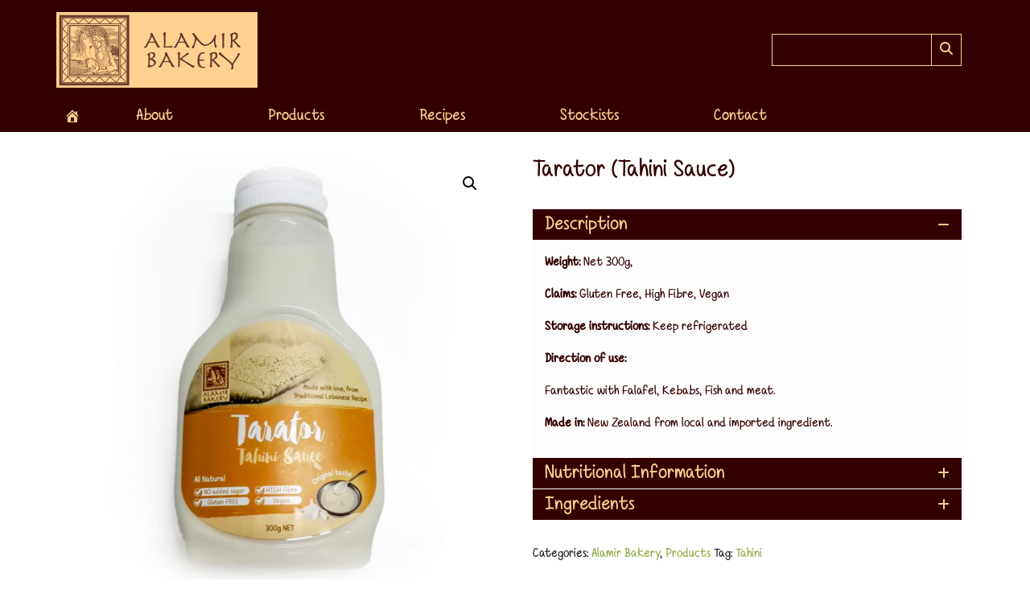

--- FILE ---
content_type: text/css
request_url: https://www.alamir.co.nz/wp-content/themes/mercuryit/style.css
body_size: 3107
content:
/*
Theme Name: MercuryIT
Theme URI: http://localhost:8015/wp-content/themes/mercuryit
Description: Mercury IT Theme
Author: Mercury IT
Author URI: https://mercuryit.co.nz
Version: 1.0
License: GNU General Public License v2 or later
License URI: http://www.gnu.org/licenses/gpl-2.0.html
Text Domain: mercuryit
*/

@import url(fonts/fonts.css);
/*-----------------------------------------------------general and body styles---------------------------------------------------------*/


body {
    font-family: 'Arial, Verdana, Geneva, sans-serif';
    font-family: 'Borders Divide, But Hearts Shall Conquer';
}

body a {
    color: #ffd18f;
}
body .page-content a {
    color: #93ab4e;
}
body a:hover {
    color: #ffd18f;
    text-decoration: underline;
}
body h1 {
    font-size: 36px;
    color: #330000;
}
body h2 {
    font-size: 30px;
    color: #330000;
}
body h3 {
    font-size: 24px;
    color: #330000;
}
body h4 {
    font-size: 20px;
    color: #330000;
}
body p {
    font-size: 16px;
    color: #330000;
}
.page-content {
    min-height: calc(100vh - 608px);
}
.single-stockists .page-content {
    min-height: calc(100vh - 527px);
}
.container.inside {
    margin:30px auto;
}
/*-----------------------------------------------------header logo and search, menu ---------------------------------------------------------*/
#top-section {
    position: fixed;
    top: 0;
    left: 0;
    right: 0;
    z-index: 999;
    transition: top 0.2s;
}
.top-section-spacer {
    height:164px;
    background-color:#330000;
}
header#site-title {
    background-color: #330000;
    padding: 15px 30px;
    margin-bottom: -1px;
}
.site-logo {

    padding-left: 0px;
}
#site-title .site-logo a img {
    max-width: 250px;
    padding: 0px 0px 0px;
    width: 100%;
}

#site-title .site-search {

}
#site-title .site-search .screen-reader-text {
    display:none;
}

#site-title .site-search form label input {
    height: 50px;
    outline-offset: 0px;
    -webkit-appearance: button;
    padding-left: 15px;
}
#site-title .site-search form button.btn-primary{
    background-color:#5a2d82;
    color:#fff;
    border:none;
    border-radius:0px;
    height: 50px;
}
#site-title .site-search form button.btn-primary:focus {
    outline: 0;
    box-shadow: none; 
}

#cherry-search-wrapper-1 {
    width:100%;
}

#cherry-search-wrapper-1 .cherry-search ul {
    padding:0px;
}
.home nav#main-nav-menu {
    background-color: #330000;
}
nav#main-nav-menu {
    background-color: #330000;
}
.nav-bg {
    background-color: #330000;
}
#mega-menu-wrap-primary {
    width: 100%!important;
}
#mega-menu-wrap-primary #mega-menu-primary > li.mega-menu-item#mega-menu-item-110 > a.mega-menu-link,
#mega-menu-wrap-primary #mega-menu-primary > li.mega-menu-item#mega-menu-item-121 > a.mega-menu-link,
#mega-menu-wrap-primary #mega-menu-primary > li.mega-menu-item#mega-menu-item-3542 > a.mega-menu-link {
    padding: 0px 10px !important;
}

div#mega-toggle-block-2:focus {
    outline: none;
}
.search-heading h1 {
    margin-top:30px;
}
/*-------------------------------------------------------homepage content-------------------------------------------------------*/
.home-blurb p, .home-search h3 {
    color: #fff;
}

.home-blurb h2 {
    padding: 15px 0px !important;
}

.screen-reader-text {
    display: none;
}
.home-content .wp-block-cover, .home-content .wp-block-cover-image {
    background-color: #300;
}
/*------------------------------------------------------Single Page---------------------------------------------------------*/
.heading {
    background-color: #fff;
    padding: 15px 15px;
    /*margin-bottom: 30px;*/
    /*border-top: 15px solid #fff;*/
}
.heading h2 {
    font-size: 30px;
    color: #330000;
    margin-bottom: 0px;
}
/*------------------------------------------------------menu page-----------------------------------------------------------*/
#post-64 .uagb-rm__price {
    margin-right: 5px;
}
#post-64 .entry-content h2 {
    margin-top:45px;
}
/*---------------------- search + results page---------------------------*/
.home-search {
    margin-bottom: 30px;
}
.search-result h2 {
    font-size:24px;

}
.search-outer {
    width:250px;
}
.home-search input[type="text"] {
    border-color: #231f20;
    border-radius: 5px 0px 0px 5px;
    border-style: solid;
    border-width: 1px;
    padding: 0px 0px 0px 5px;
    height: 40px;
    width: 84%;
    max-width: 200px;
}

.home-search button[type="submit"] {
    border-color: #231f20;
    border-radius: 0px 5px 5px 0px;
    border-style: solid;
    border-width: 1px;
    padding: 0px 10px;
    margin-left:-6px;
    height: 40px;
    background-color: #231f20;
    color:#fff;
    cursor:pointer;
}
.home-search button[type="submit"]:hover {
    background-color: #f26532;
    border-color: #f26532;
}
h2.search-title {
    text-align:center;
    padding:30px 0px 0px 0px;
}
.search-listing a {
    color:#f26532;
}
.search-listing a:hover {
    color: #231f20;
}
.col-12.paginater {
    margin: 15px 0px;
}
.site-search {

}
.site-search button[type="submit"] {
    border-color: #ffd18f;
    border-radius: 0px 0px 0px 0px;
    border-style: solid;
    border-width: 1px;
    padding: 0px 10px;
    margin-left: -6px;
    height: 40px;
    background-color: #330000;
    color: #ffd18f;
    cursor: pointer;
}
.site-search button[type="submit"]:hover {
	background-color: #ffd18f;
    border-color: #ffd18f;
    color: #330000;
}
.site-search input[type="text"] {
    border-color: #ffd18f;
    background-color: #330000;
    border-radius: 0px 0px 0px 0px;
    border-style: solid;
    border-width: 1px;
    padding: 0px 0px 0px 5px;
    height: 40px;
    width: 200px;
	color: #ffd18f;
}
/*-------------------------stockists--------------------------------*/
.stockist-logo img {
    width:100%;
    max-width:300px;
    display:block;
    margin-left:auto;
    margin-right:auto;
}
.col-12.stockists-page-title h2 {
    padding: 15px 0px;
}
.stockists {
    min-height: calc( 100vh - 534px );
}
.body-section.single-stockists {
    min-height: calc( 100vh - 550px );
}
.stockists-box {
    background-size: contain;
    background-repeat: no-repeat;
    background-position: center center;
    min-height: 250px;

}
.stockists-box:hover {

}
.stockists-box a {
    width:100%;
    height:100%;
    
}
.stockists-box h3 {
    text-align:center;
}
.stockists-box h3:hover {
    text-decoration:none;
}
.stockists-box a:hover {
    text-decoration:none;
    background-color: rgba(255, 255, 255, 0.7);
}
.single-stockists h2.entry-title {
	padding-bottom:15px;
}
/*-----------------------------------------------------woo commerce store---------------------------------------------------------*/
.page-content .woocommerce #respond input#submit,
.page-content .woocommerce a.button,
.page-content .woocommerce button.button,
.page-content .woocommerce input.button {
    color: #330000;
    background-color: #ffd18f;
    border-radius: 0px;
}
.page-content .woocommerce #respond input#submit:hover, 
.page-content .woocommerce a.button:hover, 
.page-content .woocommerce button.button:hover, 
.page-content .woocommerce input.button:hover {
    background-color: #330000;
    text-decoration: none;
    background-image: none;
    color: #ffd18f;
}
.page-content .woocommerce #respond input#submit.alt, 
.page-content .woocommerce a.button.alt, 
.page-content .woocommerce button.button.alt, 
.page-content .woocommerce input.button.alt {
    background-color: #ffd18f;
    color: #330000;
}
.page-content .woocommerce #respond input#submit.alt:hover, 
.page-content .woocommerce a.button.alt:hover, 
.page-content .woocommerce button.button.alt:hover, 
.page-content .woocommerce input.button.alt:hover {
    background-color: #330000;
    color: #ffd18f;
}
.page-content .woocommerce .quantity .qty {
    height: 36px;
}
.page-content ul.wc-tabs {
    display: none !important;
}
#add_payment_method table.cart td.actions .coupon .input-text,
.woocommerce-cart table.cart td.actions .coupon .input-text,
.woocommerce-checkout table.cart td.actions .coupon .input-text {
    height: 36px;
    min-width: 92px;
}
.woocommerce #respond input#submit.disabled, 
.woocommerce #respond input#submit:disabled, 
.woocommerce #respond input#submit:disabled[disabled], 
.woocommerce a.button.disabled, .woocommerce a.button:disabled, 
.woocommerce a.button:disabled[disabled], 
.woocommerce button.button.disabled, 
.woocommerce button.button:disabled, 
.woocommerce button.button:disabled[disabled], 
.woocommerce input.button.disabled, 
.woocommerce input.button:disabled, 
.woocommerce input.button:disabled[disabled] {
    color: #330000;
}

/*-----------------------billing page overrides--------------------------*/

.woocommerce .col2-set .col-1, .woocommerce-page .col2-set .col-1, .woocommerce .col2-set .col-2, .woocommerce-page .col2-set .col-2 {
    width: 48% !important;
    max-width: 48% !important;
}

.woocommerce-billing-fields__field-wrapper p,
.woocommerce-billing-fields__field-wrapper p label,
.woocommerce-billing-fields__field-wrapper p input,
.woocommerce-billing-fields__field-wrapper p span,
.woocommerce-additional-fields__field-wrapper p,
.woocommerce-additional-fields__field-wrapper p textarea,
.woocommerce-additional-fields__field-wrapper p label,
.woocommerce-additional-fields__field-wrapper p input,
.woocommerce-additional-fields__field-wrapper p span,
.woocommerce-shipping-fields__field-wrapper p,
.woocommerce-shipping-fields__field-wrapper p label,
.woocommerce-shipping-fields__field-wrapper p input,
.woocommerce-shipping-fields__field-wrapper p span
{
    width: 100% !important;
    font-size: 16px !important;
}

.woocommerce-billing-fields__field-wrapper p input,
.woocommerce-additional-fields__field-wrapper p input,
.woocommerce-shipping-fields__field-wrapper p input,
.woocommerce select
{
    width: 100% !important;
    height:36px;
    padding-left:3px;
    font-size: 16px !important;
}
h3#ship-to-different-address {
    margin-bottom:-1px;
}
.woocommerce #ship-to-different-address input {
    height: 14px !important;
}
.woocommerce p, .woocommerce select {
    font-size: 16px !important;
}

.woocommerce input {

}
.woocommerce h3#order_review_heading {
    margin-top: 30px;
}
.woocommerce form .form-row input.input-text, 
.woocommerce form .form-row textarea {
    height: 36px;
}


p#calc_shipping_state_field span:first-of-type {
    width: 100%;
}
/*----------product style overrides----------*/
.woocommerce ul.products li.product a img {
    margin-bottom: 0px!important; 
}
.woocommerce ul.products li.product .woocommerce-loop-category__title, .woocommerce ul.products li.product .woocommerce-loop-product__title, .woocommerce ul.products li.product h3 {
    text-align:center!important;
}
.body-container {
    margin-top: 30px;
}
.product-title h2 {
    margin-bottom: 30px;
}
.single-product .product_meta {
    margin-top: 30px;
}
.accordion.my-description, .accordion.my-ingredients, .accordion.my-nutritional p {
    padding: 15px;
    background-color: #fdfdfe;
}
.woocommerce nav.woocommerce-pagination ul li {
    border: none!important;
    float: none!important;
}
.woocommerce nav.woocommerce-pagination ul {
    border: none!important;
}
.woocommerce .woocommerce-ordering {
    display: none!important;
}
.woocommerce .woocommerce-result-count {
    display: none !important;
}

section.related.products {
	clear:both;	
}


/*----------product accordion----------*/
.acc-title {
    background-color: #300;
    padding: 5px 15px;
    margin-bottom: 1px;
    position: relative;
}

.acc-title h3 {
    color: #ffd18f;
    margin-bottom: 0px;
}
.acc-title a {
    position: absolute;
    top: 0;
    left: 0;
    right: 0;
    bottom: 0;
    cursor: pointer;
}
.acc-title i.fas {
    color: #ffd18f;
    position:absolute;
    right:15px;
    top:11px;
}
.acc-title .acc-closed i.fa-minus {
    display:none;
}
.acc-title .acc-open i.fa-plus {
    display:none;
}

/* -------------- scrolling slider -----------------*/
#carousel-wrapper {
    width: 100%;
	position:relative;
	overflow:hidden;
	max-height:215px;
}

#carousel div {
    text-align: center;
    width: 200px;
    height: 200px;
	margin:0px 15px 15px;
	float: left;
    position: relative;
}
#carousel div img {
    border: none;
	width:100%;
	height:auto;
}

#mega-menu-wrap-primary #mega-menu-primary > li.mega-menu-flyout ul.mega-sub-menu {
	width:100%!important;
}

/*-----------------------------------------------------breadcrumbs---------------------------------------------------------*/
/*.mercuryit-breadcrumbs {
    background-color: #5a2d82;
    color: #fff;
    font-size: 0.8em;
    padding-top: 10px;
}

.mercuryit-breadcrumbs span {
    color: #fff;
}

.mercuryit-breadcrumbs span a span:hover {
    color: #fff;
    text-decoration:underline;
}*/
/*------------------------------------------------------Sibling Widget---------------------------------------------------------*/
/*div#sibling_widget-2 {
    background-color: #ece8f0;
    padding: 15px;
    margin-top: -30px;
    padding-top: 30px;
}

div#sibling_widget-2 a {
    color: #5a2d82;
    text-decoration:none;
}
div#sibling_widget-2 a:hover {

    color:#7376c5;
}
div#sibling_widget-2 a.active {
    color:#60a845;
    font-size:19px;
}
ul.siblings-widget {
    list-style:none;
    margin-left:-40px;
}

ul.siblings-widget ul.children {
    list-style: none;
    margin-left:-30px;
}

ul.siblings-widget ul.children li a {
    list-style: none;
    font-size:0.8em;
}*/
/*------------------------------------------------------footer---------------------------------------------------------*/
.footer-links {
    background-color: #ffd18f;
}
.footer-links a {
    color: #330000;
}
.footer-links a:hover {
    color: #330000;
    text-decoration:underline;
}
.footer-links {
    padding-top: 15px;
}
.copyright {
    background-color: #330000;
    padding-top:15px;
}
.copyright p {
    color: #ffd18f;
}
.footer-col-4 {

}
.footer-col-4 ul, .footer-col-1 ul {
    padding-left: 0px;
}
.footer-col-4 ul li, .footer-col-1 ul li {
    list-style: none;
}
/*------------------------------------------------------media queries---------------------------------------------------------*/
/*---------Extra small devices (portrait phones, less than 576px) No media query since this is the default in Bootstrap-------*/
/*Small devices (landscape phones, 576px and up)*/
@media (min-width: 576px) {
}

/*Medium devices (tablets, 768px and up)*/
@media (min-width: 768px) {


}

/*Large devices (desktops, 992px and up)*/
@media (min-width: 992px) {
    #mega-menu-wrap-primary #mega-menu-primary > li.mega-menu-item > a.mega-menu-link {
        padding: 0px 53px!important;
    }
    header#site-title {
        margin-bottom: 0px;
    }
}

/*Extra large devices (large desktops, 1200px and up)*/
@media (min-width: 1200px) {
    #mega-menu-wrap-primary #mega-menu-primary > li.mega-menu-item > a.mega-menu-link {
        padding: 0px 59px!important;
    }
}
/*custom */

@media only screen and (max-width: 991px) {
    /*#mega-menu-wrap-primary .mega-menu-toggle.mega-menu-open + #mega-menu-primary {
        width: calc(100vw - 17px);
    }*/
    .heading {
        border-top: 0px solid #fff;
    }
}
@media only screen and (max-width: 991px) {
    .woocommerce ul.products[class*=columns-] li.product, .woocommerce-page ul.products[class*=columns-] li.product {
        clear: none !important;
    }
}


--- FILE ---
content_type: text/css
request_url: https://www.alamir.co.nz/wp-content/themes/mercuryit/css/navigation.css
body_size: 10
content:



/*-------------------- footer menu ------------------*/


/*---------Extra small devices (portrait phones, less than 576px) No media query since this is the default in Bootstrap-------*/

/*Small devices (landscape phones, 576px and up)*/
@media (min-width: 576px) {

}

/*Medium devices (tablets, 768px and up)*/
@media (min-width: 768px) {
}

/*Large devices (desktops, 992px and up)*/
@media (min-width: 992px) {
}

/*Extra large devices (large desktops, 1200px and up)*/
@media (min-width: 1200px) {
}

--- FILE ---
content_type: text/css
request_url: https://www.alamir.co.nz/wp-content/themes/mercuryit/fonts/fonts.css
body_size: 325
content:
@font-face {
    font-family: 'DotMatrix-OneRegular';
    src: url('DotMatrix-OneRegular.eot');
    src: url('DotMatrix-OneRegular.eot?#iefix') format('embedded-opentype'),
        url('DotMatrix-OneRegular.woff2') format('woff2'),
        url('DotMatrix-OneRegular.woff') format('woff'),
        url('DotMatrix-OneRegular.ttf') format('truetype'),
        url('DotMatrix-OneRegular.svg#DotMatrix-OneRegular') format('svg');
    font-weight: normal;
    font-style: normal;
}

@font-face {
    font-family: 'DotMatrix-TwoExtended';
    src: url('DotMatrix-TwoExtended.eot');
    src: url('DotMatrix-TwoExtended.eot?#iefix') format('embedded-opentype'),
        url('DotMatrix-TwoExtended.woff2') format('woff2'),
        url('DotMatrix-TwoExtended.woff') format('woff'),
        url('DotMatrix-TwoExtended.ttf') format('truetype'),
        url('DotMatrix-TwoExtended.svg#DotMatrix-TwoExtended') format('svg');
    font-weight: normal;
    font-style: normal;
}

@font-face {
    font-family: 'TradeGothicLTStd-BoldExt';
    src: url('TradeGothicLTStd-BoldExt.eot');
    src: url('TradeGothicLTStd-BoldExt.eot?#iefix') format('embedded-opentype'),
        url('TradeGothicLTStd-BoldExt.woff2') format('woff2'),
        url('TradeGothicLTStd-BoldExt.woff') format('woff'),
        url('TradeGothicLTStd-BoldExt.ttf') format('truetype'),
        url('TradeGothicLTStd-BoldExt.svg#TradeGothicLTStd-BoldExt') format('svg');
    font-weight: normal;
    font-style: normal;
}

@font-face {
    font-family: 'DotMatrix-Grid';
    src: url('DotMatrix-Grid.eot');
    src: url('DotMatrix-Grid.eot?#iefix') format('embedded-opentype'),
        url('DotMatrix-Grid.woff2') format('woff2'),
        url('DotMatrix-Grid.woff') format('woff'),
        url('DotMatrix-Grid.ttf') format('truetype'),
        url('DotMatrix-Grid.svg#DotMatrix-Grid') format('svg');
    font-weight: normal;
    font-style: normal;
}
@font-face {
    font-family: 'Stonestick free tester';
    src: url('Stonestickfreetester.eot');
    src: url('Stonestickfreetester.eot?#iefix') format('embedded-opentype'), url('Stonestickfreetester.woff2') format('woff2'), url('Stonestickfreetester.woff') format('woff'), url('Stonestickfreetester.ttf') format('truetype'), url('Stonestickfreetester.svg#Stonestickfreetester') format('svg');
    font-weight: normal;
    font-style: normal;
}
@font-face {
    font-family: 'Borders Divide, But Hearts Shall Conquer';
    src: url('BordersDivideButHeartsShallConquer.eot');
    src: url('BordersDivideButHeartsShallConquer.eot?#iefix') format('embedded-opentype'), url('BordersDivideButHeartsShallConquer.woff2') format('woff2'), url('BordersDivideButHeartsShallConquer.woff') format('woff'), url('BordersDivideButHeartsShallConquer.ttf') format('truetype'), url('BordersDivideButHeartsShallConquer.svg#BordersDivide,ButHeartsShallConquer') format('svg');
    font-weight: normal;
    font-style: normal;
}



--- FILE ---
content_type: text/plain
request_url: https://www.google-analytics.com/j/collect?v=1&_v=j102&a=2127019137&t=pageview&_s=1&dl=https%3A%2F%2Fwww.alamir.co.nz%2Fproduct%2Ftarator-tahini-sauce%2F&ul=en-us%40posix&dt=Tarator%20(Tahini%20Sauce)%20%E2%80%93%20Alamir%20Bakery&sr=1280x720&vp=1280x720&_utma=19030120.443459329.1769766429.1769766430.1769766430.1&_utmz=19030120.1769766430.1.1.utmcsr%3D(direct)%7Cutmccn%3D(direct)%7Cutmcmd%3D(none)&_utmht=1769766430284&_u=YADCAEABAAAAACAAI~&jid=1156850103&gjid=1096696042&cid=443459329.1769766429&tid=UA-157526290-1&_gid=2050417497.1769766430&_r=1&_slc=1&gtm=45He61r1n81WB53PFDza200&gcs=G1--&gcd=13l3l3l3l5l1&dma=0&tag_exp=103116026~103200004~104527907~104528501~104684208~104684211~115938466~115938468~116185181~116185182~116988315~117041587&z=738827318
body_size: -450
content:
2,cG-M09T7TQW80

--- FILE ---
content_type: application/javascript
request_url: https://www.alamir.co.nz/wp-content/themes/mercuryit/js/script.js
body_size: 664
content:
$(document).ready(function() {
    $('.sidebar-container.widget_sibling_widget .siblings-widget a').each(function () {
        if (window.location.href == this.href) {
            $(this).addClass('active');
        }
    });
    
    var prevScrollpos = window.pageYOffset;
    window.onscroll = function () {
        var currentScrollPos = window.pageYOffset;
        if (prevScrollpos > currentScrollPos) {
            document.getElementById("top-section").style.top = "0";
        } else if (window.pageYOffset > 124) {
            document.getElementById("top-section").style.top = "-124px";
        }
        prevScrollpos = currentScrollPos;
    };

    $(".acc-title a").click(function () {

        var category = $(this).data("category");

        if ($(this).hasClass('acc-closed')) {

            $("." + category).slideDown();

            $(this).removeClass('acc-closed');
            $(this).addClass('acc-open');
        }
        else if ($(this).hasClass('acc-open')) {
            $("." + category).slideUp();
            $(this).removeClass('acc-open');
            $(this).addClass('acc-closed');

        }
    });
	
     // homepage slider  	
	$(function() {
		var $c = $('#carousel'),
			$w = $(window);

		$c.carouFredSel({
			align: false,
			items: 0,
			scroll: {
				items: 1,
				duration: 2500,
				timeoutDuration: 0,
				easing: 'linear',
				pauseOnHover: 'immediate'
			}
		});


		$w.bind('resize.example', function() {
			var nw = $w.width();
			if (nw < 990) {
				nw = 990;
			}

			$c.width(nw * 3);
			$c.parent().width(nw);

		}).trigger('resize.example');

	});

});


var getUrlParam = function getUrlParam(sParam) {
    var sPageURL = decodeURIComponent(window.location.search.substring(1)),
        sURLVariables = sPageURL.split('&'),
        sParameterName,
        i;

    for (i = 0; i < sURLVariables.length; i++) {
        sParameterName = sURLVariables[i].split('=');

        if (sParameterName[0] === sParam) {
            return sParameterName[1] === undefined ? true : sParameterName[1];
        }
    }
};